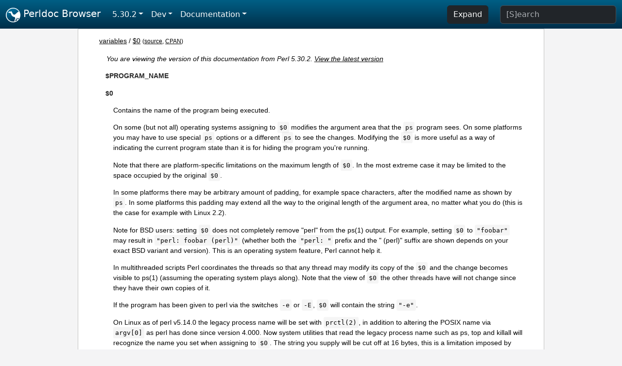

--- FILE ---
content_type: text/html;charset=UTF-8
request_url: https://perldoc.perl.org/5.30.2/variables/$0
body_size: 3530
content:
<!DOCTYPE html>
<html lang="en">
  <head>
    <meta charset="utf-8">
    <meta http-equiv="X-UA-Compatible" content="IE=edge">
    <meta name="viewport" content="width=device-width, initial-scale=1">
    <title>$0 - Perldoc Browser</title>
    <link rel="search" href="/opensearch.xml" type="application/opensearchdescription+xml" title="Perldoc Browser">
    <link rel="canonical" href="https://perldoc.perl.org/variables/$0">
    <link href="/css/bootstrap.min.css" rel="stylesheet">
    <link href="/css/stackoverflow-light.min.css" rel="stylesheet">
    <link href="/css/perldoc.css" rel="stylesheet">
    <!-- Global site tag (gtag.js) - Google Analytics -->
    <script async src="https://www.googletagmanager.com/gtag/js?id=G-KVNWBNT5FB"></script>
    <script>
      window.dataLayer = window.dataLayer || [];
      function gtag(){dataLayer.push(arguments);}
      gtag('js', new Date());

      gtag('config', 'G-KVNWBNT5FB');
      gtag('config', 'UA-50555-3');
    </script>
  </head>
  <body>
    <nav class="navbar navbar-expand-md bg-dark" data-bs-theme="dark"><div class="container-fluid">
  <button class="navbar-toggler" type="button" data-bs-toggle="collapse" data-bs-target="#navbarNav" aria-controls="navbarNav" aria-expanded="false" aria-label="Toggle navigation">
    <span class="navbar-toggler-icon"></span>
  </button>
  <a class="navbar-brand" href="/"><img src="/images/perl_camel_30.png" width="30" height="30" class="d-inline-block align-text-top" alt="Perl Camel Logo"> Perldoc Browser</a>
  <div class="collapse navbar-collapse" id="navbarNav">
    <ul class="navbar-nav me-auto">
      <li class="nav-item dropdown text-nowrap">
        <a class="nav-link dropdown-toggle" href="#" id="dropdownlink-stable" role="button" data-bs-toggle="dropdown" aria-haspopup="true" aria-expanded="false">5.30.2</a>
        <div class="dropdown-menu" aria-labelledby="dropdownlink-stable">
          <a class="dropdown-item" href="/variables/$0">Latest</a>
          <hr class="dropdown-divider">
          <a class="dropdown-item" href="/5.42.0/variables/$0">5.42.0</a>
          <hr class="dropdown-divider">
          <a class="dropdown-item" href="/5.40.3/variables/$0">5.40.3</a>
          <a class="dropdown-item" href="/5.40.2/variables/$0">5.40.2</a>
          <a class="dropdown-item" href="/5.40.1/variables/$0">5.40.1</a>
          <a class="dropdown-item" href="/5.40.0/variables/$0">5.40.0</a>
          <hr class="dropdown-divider">
          <a class="dropdown-item" href="/5.38.5/variables/$0">5.38.5</a>
          <a class="dropdown-item" href="/5.38.4/variables/$0">5.38.4</a>
          <a class="dropdown-item" href="/5.38.3/variables/$0">5.38.3</a>
          <a class="dropdown-item" href="/5.38.2/variables/$0">5.38.2</a>
          <a class="dropdown-item" href="/5.38.1/variables/$0">5.38.1</a>
          <a class="dropdown-item" href="/5.38.0/variables/$0">5.38.0</a>
          <hr class="dropdown-divider">
          <a class="dropdown-item" href="/5.36.3/variables/$0">5.36.3</a>
          <a class="dropdown-item" href="/5.36.2/variables/$0">5.36.2</a>
          <a class="dropdown-item" href="/5.36.1/variables/$0">5.36.1</a>
          <a class="dropdown-item" href="/5.36.0/variables/$0">5.36.0</a>
          <hr class="dropdown-divider">
          <a class="dropdown-item" href="/5.34.3/variables/$0">5.34.3</a>
          <a class="dropdown-item" href="/5.34.2/variables/$0">5.34.2</a>
          <a class="dropdown-item" href="/5.34.1/variables/$0">5.34.1</a>
          <a class="dropdown-item" href="/5.34.0/variables/$0">5.34.0</a>
          <hr class="dropdown-divider">
          <a class="dropdown-item" href="/5.32.1/variables/$0">5.32.1</a>
          <a class="dropdown-item" href="/5.32.0/variables/$0">5.32.0</a>
          <hr class="dropdown-divider">
          <a class="dropdown-item" href="/5.30.3/variables/$0">5.30.3</a>
          <a class="dropdown-item active" href="/5.30.2/variables/$0">5.30.2</a>
          <a class="dropdown-item" href="/5.30.1/variables/$0">5.30.1</a>
          <a class="dropdown-item" href="/5.30.0/variables/$0">5.30.0</a>
          <hr class="dropdown-divider">
          <a class="dropdown-item" href="/5.28.3/variables/$0">5.28.3</a>
          <a class="dropdown-item" href="/5.28.2/variables/$0">5.28.2</a>
          <a class="dropdown-item" href="/5.28.1/variables/$0">5.28.1</a>
          <a class="dropdown-item" href="/5.28.0/variables/$0">5.28.0</a>
          <hr class="dropdown-divider">
          <a class="dropdown-item" href="/5.26.3/variables/$0">5.26.3</a>
          <a class="dropdown-item" href="/5.26.2/variables/$0">5.26.2</a>
          <a class="dropdown-item" href="/5.26.1/variables/$0">5.26.1</a>
          <a class="dropdown-item" href="/5.26.0/variables/$0">5.26.0</a>
          <hr class="dropdown-divider">
          <a class="dropdown-item" href="/5.24.4/variables/$0">5.24.4</a>
          <a class="dropdown-item" href="/5.24.3/variables/$0">5.24.3</a>
          <a class="dropdown-item" href="/5.24.2/variables/$0">5.24.2</a>
          <a class="dropdown-item" href="/5.24.1/variables/$0">5.24.1</a>
          <a class="dropdown-item" href="/5.24.0/variables/$0">5.24.0</a>
          <hr class="dropdown-divider">
          <a class="dropdown-item" href="/5.22.4/variables/$0">5.22.4</a>
          <a class="dropdown-item" href="/5.22.3/variables/$0">5.22.3</a>
          <a class="dropdown-item" href="/5.22.2/variables/$0">5.22.2</a>
          <a class="dropdown-item" href="/5.22.1/variables/$0">5.22.1</a>
          <a class="dropdown-item" href="/5.22.0/variables/$0">5.22.0</a>
          <hr class="dropdown-divider">
          <a class="dropdown-item" href="/5.20.3/variables/$0">5.20.3</a>
          <a class="dropdown-item" href="/5.20.2/variables/$0">5.20.2</a>
          <a class="dropdown-item" href="/5.20.1/variables/$0">5.20.1</a>
          <a class="dropdown-item" href="/5.20.0/variables/$0">5.20.0</a>
          <hr class="dropdown-divider">
          <a class="dropdown-item" href="/5.18.4/variables/$0">5.18.4</a>
          <a class="dropdown-item" href="/5.18.3/variables/$0">5.18.3</a>
          <a class="dropdown-item" href="/5.18.2/variables/$0">5.18.2</a>
          <a class="dropdown-item" href="/5.18.1/variables/$0">5.18.1</a>
          <a class="dropdown-item" href="/5.18.0/variables/$0">5.18.0</a>
          <hr class="dropdown-divider">
          <a class="dropdown-item" href="/5.16.3/variables/$0">5.16.3</a>
          <a class="dropdown-item" href="/5.16.2/variables/$0">5.16.2</a>
          <a class="dropdown-item" href="/5.16.1/variables/$0">5.16.1</a>
          <a class="dropdown-item" href="/5.16.0/variables/$0">5.16.0</a>
          <hr class="dropdown-divider">
          <a class="dropdown-item" href="/5.14.4/variables/$0">5.14.4</a>
          <a class="dropdown-item" href="/5.14.3/variables/$0">5.14.3</a>
          <a class="dropdown-item" href="/5.14.2/variables/$0">5.14.2</a>
          <a class="dropdown-item" href="/5.14.1/variables/$0">5.14.1</a>
          <a class="dropdown-item" href="/5.14.0/variables/$0">5.14.0</a>
          <hr class="dropdown-divider">
          <a class="dropdown-item" href="/5.12.5/variables/$0">5.12.5</a>
          <a class="dropdown-item" href="/5.12.4/variables/$0">5.12.4</a>
          <a class="dropdown-item" href="/5.12.3/variables/$0">5.12.3</a>
          <a class="dropdown-item" href="/5.12.2/variables/$0">5.12.2</a>
          <a class="dropdown-item" href="/5.12.1/variables/$0">5.12.1</a>
          <a class="dropdown-item" href="/5.12.0/variables/$0">5.12.0</a>
          <hr class="dropdown-divider">
          <a class="dropdown-item" href="/5.10.1/variables/$0">5.10.1</a>
          <a class="dropdown-item" href="/5.10.0/variables/$0">5.10.0</a>
          <hr class="dropdown-divider">
          <a class="dropdown-item" href="/5.8.9/variables/$0">5.8.9</a>
          <a class="dropdown-item" href="/5.8.8/variables/$0">5.8.8</a>
          <a class="dropdown-item" href="/5.8.7/variables/$0">5.8.7</a>
          <a class="dropdown-item" href="/5.8.6/variables/$0">5.8.6</a>
          <a class="dropdown-item" href="/5.8.5/variables/$0">5.8.5</a>
          <a class="dropdown-item" href="/5.8.4/variables/$0">5.8.4</a>
          <a class="dropdown-item" href="/5.8.3/variables/$0">5.8.3</a>
          <a class="dropdown-item" href="/5.8.2/variables/$0">5.8.2</a>
          <a class="dropdown-item" href="/5.8.1/variables/$0">5.8.1</a>
          <a class="dropdown-item" href="/5.8.0/variables/$0">5.8.0</a>
          <hr class="dropdown-divider">
          <a class="dropdown-item" href="/5.6.2/variables/$0">5.6.2</a>
          <a class="dropdown-item" href="/5.6.1/variables/$0">5.6.1</a>
          <a class="dropdown-item" href="/5.6.0/variables/$0">5.6.0</a>
          <hr class="dropdown-divider">
          <a class="dropdown-item" href="/5.005_04/variables/$0">5.005_04</a>
          <a class="dropdown-item" href="/5.005_03/variables/$0">5.005_03</a>
          <a class="dropdown-item" href="/5.005_02/variables/$0">5.005_02</a>
          <a class="dropdown-item" href="/5.005_01/variables/$0">5.005_01</a>
          <a class="dropdown-item" href="/5.005/variables/$0">5.005</a>
        </div>
      </li>
      <li class="nav-item dropdown text-nowrap">
        <a class="nav-link dropdown-toggle" href="#" id="dropdownlink-dev" role="button" data-bs-toggle="dropdown" aria-haspopup="true" aria-expanded="false">Dev</a>
        <div class="dropdown-menu" aria-labelledby="dropdownlink-dev">
          <a class="dropdown-item" href="/blead/variables/$0">blead</a>
          <a class="dropdown-item" href="/5.43.5/variables/$0">5.43.5</a>
          <a class="dropdown-item" href="/5.43.4/variables/$0">5.43.4</a>
          <a class="dropdown-item" href="/5.43.3/variables/$0">5.43.3</a>
          <a class="dropdown-item" href="/5.43.2/variables/$0">5.43.2</a>
          <a class="dropdown-item" href="/5.43.1/variables/$0">5.43.1</a>
          <hr class="dropdown-divider">
          <a class="dropdown-item" href="/5.42.0-RC3/variables/$0">5.42.0-RC3</a>
          <a class="dropdown-item" href="/5.42.0-RC2/variables/$0">5.42.0-RC2</a>
          <a class="dropdown-item" href="/5.42.0-RC1/variables/$0">5.42.0-RC1</a>
          <hr class="dropdown-divider">
          <a class="dropdown-item" href="/5.41.13/variables/$0">5.41.13</a>
          <a class="dropdown-item" href="/5.41.12/variables/$0">5.41.12</a>
          <a class="dropdown-item" href="/5.41.11/variables/$0">5.41.11</a>
          <a class="dropdown-item" href="/5.41.10/variables/$0">5.41.10</a>
          <a class="dropdown-item" href="/5.41.9/variables/$0">5.41.9</a>
          <a class="dropdown-item" href="/5.41.8/variables/$0">5.41.8</a>
          <a class="dropdown-item" href="/5.41.7/variables/$0">5.41.7</a>
          <a class="dropdown-item" href="/5.41.6/variables/$0">5.41.6</a>
          <a class="dropdown-item" href="/5.41.5/variables/$0">5.41.5</a>
          <a class="dropdown-item" href="/5.41.4/variables/$0">5.41.4</a>
          <a class="dropdown-item" href="/5.41.3/variables/$0">5.41.3</a>
          <a class="dropdown-item" href="/5.41.2/variables/$0">5.41.2</a>
          <a class="dropdown-item" href="/5.41.1/variables/$0">5.41.1</a>
          <hr class="dropdown-divider">
          <a class="dropdown-item" href="/5.40.3-RC1/variables/$0">5.40.3-RC1</a>
          <hr class="dropdown-divider">
          <a class="dropdown-item" href="/5.38.5-RC1/variables/$0">5.38.5-RC1</a>
        </div>
      </li>
      <li class="nav-item dropdown text-nowrap">
        <a class="nav-link dropdown-toggle" href="#" id="dropdownlink-nav" role="button" data-bs-toggle="dropdown" aria-haspopup="true" aria-expanded="false">Documentation</a>
        <div class="dropdown-menu" aria-labelledby="dropdownlink-nav">
          <a class="dropdown-item" href="/5.30.2/perl">Perl</a>
          <a class="dropdown-item" href="/5.30.2/perlintro">Intro</a>
          <a class="dropdown-item" href="/5.30.2/perl#Tutorials">Tutorials</a>
          <a class="dropdown-item" href="/5.30.2/perlfaq">FAQs</a>
          <a class="dropdown-item" href="/5.30.2/perl#Reference-Manual">Reference</a>
          <hr class="dropdown-divider">
          <a class="dropdown-item" href="/5.30.2/perlop">Operators</a>
          <a class="dropdown-item" href="/5.30.2/functions">Functions</a>
          <a class="dropdown-item" href="/5.30.2/variables">Variables</a>
          <a class="dropdown-item" href="/5.30.2/modules">Modules</a>
          <a class="dropdown-item" href="/5.30.2/perlutil">Utilities</a>
          <hr class="dropdown-divider">
          <a class="dropdown-item" href="/5.30.2/perldelta">Release Notes</a>
          <a class="dropdown-item" href="/5.30.2/perlcommunity">Community</a>
          <a class="dropdown-item" href="/5.30.2/perlhist">History</a>
        </div>
      </li>
    </ul>
    <ul class="navbar-nav">
      <button id="content-expand-button" type="button" class="btn btn-dark d-none d-lg-inline-block me-4">Expand</button>
      <script src="/js/perldoc-expand-page.js"></script>
    </ul>
    <form class="form-inline" method="get" action="/5.30.2/search">
      <input id="search-input" class="form-control me-3" type="search" name="q" placeholder="[S]earch" aria-label="Search" value="">
    </form>
    <script src="/js/perldoc-focus-search.js"></script>
  </div>
</div></nav>

    <div id="wrapperlicious" class="container-fluid">
      <div id="perldocdiv">
        <div id="links">
          <a href="/5.30.2/variables">variables</a>
            / <a href="/5.30.2/variables/$0">$0</a>
          <div id="more">
            (<a href="/5.30.2/variables/$0.txt">source</a>,
            <a href="https://metacpan.org/pod/perlvar#$PROGRAM_NAME">CPAN</a>)
          </div>
        </div>
        <div class="leading-notice">
          You are viewing the version of this documentation from Perl 5.30.2.
            <a href="/variables/$0">View the latest version</a>
        </div>
      <dl>

<dt id="$PROGRAM_NAME"><a class="permalink" href="#$PROGRAM_NAME">#</a><a id="PROGRAM_NAME"></a>$PROGRAM_NAME</dt>
<dd>

</dd>
<dt id="$0"><a class="permalink" href="#$0">#</a><a id="pod-0"></a>$0  </dt>
<dd>

<p>Contains the name of the program being executed.</p>

<p>On some (but not all) operating systems assigning to <code>$0</code> modifies the argument area that the <code>ps</code> program sees. On some platforms you may have to use special <code>ps</code> options or a different <code>ps</code> to see the changes. Modifying the <code>$0</code> is more useful as a way of indicating the current program state than it is for hiding the program you&#39;re running.</p>

<p>Note that there are platform-specific limitations on the maximum length of <code>$0</code>. In the most extreme case it may be limited to the space occupied by the original <code>$0</code>.</p>

<p>In some platforms there may be arbitrary amount of padding, for example space characters, after the modified name as shown by <code>ps</code>. In some platforms this padding may extend all the way to the original length of the argument area, no matter what you do (this is the case for example with Linux 2.2).</p>

<p>Note for BSD users: setting <code>$0</code> does not completely remove &quot;perl&quot; from the ps(1) output. For example, setting <code>$0</code> to <code>&quot;foobar&quot;</code> may result in <code>&quot;perl: foobar (perl)&quot;</code> (whether both the <code>&quot;perl: &quot;</code> prefix and the &quot; (perl)&quot; suffix are shown depends on your exact BSD variant and version). This is an operating system feature, Perl cannot help it.</p>

<p>In multithreaded scripts Perl coordinates the threads so that any thread may modify its copy of the <code>$0</code> and the change becomes visible to ps(1) (assuming the operating system plays along). Note that the view of <code>$0</code> the other threads have will not change since they have their own copies of it.</p>

<p>If the program has been given to perl via the switches <code>-e</code> or <code>-E</code>, <code>$0</code> will contain the string <code>&quot;-e&quot;</code>.</p>

<p>On Linux as of perl v5.14.0 the legacy process name will be set with <code>prctl(2)</code>, in addition to altering the POSIX name via <code>argv[0]</code> as perl has done since version 4.000. Now system utilities that read the legacy process name such as ps, top and killall will recognize the name you set when assigning to <code>$0</code>. The string you supply will be cut off at 16 bytes, this is a limitation imposed by Linux.</p>

<p>Mnemonic: same as <b>sh</b> and <b>ksh</b>.</p>

</dd>
</dl>


      </div>
      <div id="footer">
        <p>Perldoc Browser is maintained by Dan Book (<a href="https://metacpan.org/author/DBOOK">DBOOK</a>). Please contact him via the <a href="https://github.com/Grinnz/perldoc-browser/issues">GitHub issue tracker</a> or <a href="mailto:dbook@cpan.org">email</a> regarding any issues with the site itself, search, or rendering of documentation.</p>

<p>The Perl documentation is maintained by the Perl 5 Porters in the development of Perl. Please contact them via the <a href="https://github.com/Perl/perl5/issues">Perl issue tracker</a>, the <a href="https://lists.perl.org/list/perl5-porters.html">mailing list</a>, or <a href="https://kiwiirc.com/client/irc.perl.org/p5p">IRC</a> to report any issues with the contents or format of the documentation.</p>


      </div>
    </div>
    <script src="/js/bootstrap.bundle.min.js"></script>
    <script src="/js/highlight.pack.js"></script>
    <script>hljs.highlightAll();</script>
  </body>
</html>
